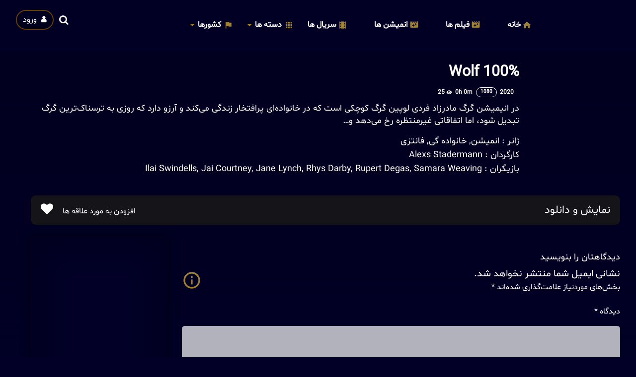

--- FILE ---
content_type: text/html; charset=UTF-8
request_url: http://cinema.af/100-wolf/
body_size: 51349
content:
<!doctype html><html dir="rtl" lang="fa-IR"><head><script data-no-optimize="1">var litespeed_docref=sessionStorage.getItem("litespeed_docref");litespeed_docref&&(Object.defineProperty(document,"referrer",{get:function(){return litespeed_docref}}),sessionStorage.removeItem("litespeed_docref"));</script> <meta charset="UTF-8"><link data-optimized="2" rel="stylesheet" href="http://cinema.af/wp-content/litespeed/css/9a2ee69a615f47b50557857984fed0ac.css?ver=72134" /><meta name="keywords" content=" فیلم، فیلم سینمایی، فیلم سینمایی جدید، دانلود فیلم، فیلم جدید، دانلود فیلم سینمایی، فیلم های جدید، فیلم هندی جدید، فیلم خارجی، دانلود فیلم عاشقانه، دانلود فیلم هندی، سریال، دانلود سریال، سریال کره ای، بهترین سریال های خارجی، سریال عاشقانه، دانلود سریال کره ای، دانلود سریال عاشقانه "><meta name="author" content="Ariyabod"><meta name="viewport" content="width=device-width,minimum-scale=1,initial-scale=1"><meta http-equiv="X-UA-Compatible" content="IE=edge"><link rel="shortcut icon" href="http://cinema.af/wp-content/themes/toroflix/img/favicon.ico"><title>100% Wolf &#8211; Cinema.af</title><meta name='robots' content='max-image-preview:large' /><link rel='dns-prefetch' href='//www.google.com' /><link rel='dns-prefetch' href='//maxcdn.bootstrapcdn.com' /><link rel='dns-prefetch' href='//fonts.googleapis.com' /><link rel='dns-prefetch' href='//s.w.org' /><link rel="alternate" type="application/rss+xml" title="Cinema.af &raquo; خوراک" href="http://cinema.af/feed/" /><link rel="alternate" type="application/rss+xml" title="Cinema.af &raquo; خوراک دیدگاه‌ها" href="http://cinema.af/comments/feed/" /><link rel="alternate" type="application/rss+xml" title="Cinema.af &raquo; 100% Wolf خوراک دیدگاه‌ها" href="http://cinema.af/100-wolf/feed/" /> <script type="litespeed/javascript" data-src='http://cinema.af/wp-includes/js/jquery/jquery.min.js?ver=3.6.0' id='jquery-core-js'></script> <link rel="https://api.w.org/" href="http://cinema.af/wp-json/" /><link rel="alternate" type="application/json" href="http://cinema.af/wp-json/wp/v2/posts/11189" /><link rel="EditURI" type="application/rsd+xml" title="RSD" href="http://cinema.af/xmlrpc.php?rsd" /><link rel="wlwmanifest" type="application/wlwmanifest+xml" href="http://cinema.af/wp-includes/wlwmanifest.xml" /><meta name="generator" content="WordPress 5.9" /><link rel="canonical" href="http://cinema.af/100-wolf/" /><link rel='shortlink' href='http://cinema.af/?p=11189' /><link rel="alternate" type="application/json+oembed" href="http://cinema.af/wp-json/oembed/1.0/embed?url=http%3A%2F%2Fcinema.af%2F100-wolf%2F" /><link rel="alternate" type="text/xml+oembed" href="http://cinema.af/wp-json/oembed/1.0/embed?url=http%3A%2F%2Fcinema.af%2F100-wolf%2F&#038;format=xml" /><link rel="pingback" href="http://cinema.af/xmlrpc.php"><link rel="icon" type="" href="http://cinema.af/wp-content/uploads/2021/09/photo_2021-09-27_16-19-27.jpg"></head><body id="Tf-Wp" class="rtl post-template-default single single-post postid-11189 single-format-standard hdrnfx"><div id="page" class="Tf-Wp site"><header id="Hd" class="Header"><div class="myContainer"><div id="HdTop" class="Top">
<span class="MenuBtn AATggl CXHd" data-tggl="Tf-Wp"><i></i><i></i><i></i></span><div class="Search"><div class="dropdown user_auth"><button type="button" class="btn" id="modalButton" data-toggle="modal" data-target="#loginModal">
<a href="http://cinema.af/login">
<span class="fa fa-user"></span>
ورود
</a>
</button></div><form role="search" method="get" class="search-form" action="http://cinema.af/" autocomplete="off">
<input autocomplete="off" type="search" placeholder="جستجوی فیلم و سریال" value="" name="s" id="tr_live_search">
<span class="SearchBtn TrCloseLive">
<label for="tr_live_search" class="fa-search AATggl" data-tggl="HdTop"></label>
<i><button type="button" class="AAIco-clear AATggl" data-tggl="HdTop"></button></i>
</span><div class="Result anmt OptionBx" id="tr_live_search_content"><p class="trloading"><i class="fa-spinner fa-spin"></i>Loading</p></div></form></div><figure class="Logo">
<a href="http://cinema.af/">
<img  alt="Cinema.af" style="width:150px; height:50px; object-fit:cover;" data-src="http://cinema.af/wp-content/themes/toroflix/img/cinema.png" class="lazyload" src="[data-uri]" />
</a></figure><nav class="Menu"><ul><li id="menu-item-505" class="menu-item menu-item-type-custom menu-item-object-custom menu-item-home menu-item-505 AAIco-home menu-category"><a href="http://cinema.af/">خانه</a></li><li id="menu-item-2842" class="menu-item menu-item-type-post_type menu-item-object-page menu-item-2842 AAIco-movie_filter menu-category"><a href="http://cinema.af/movies/">فیلم ها</a></li><li id="menu-item-516" class="menu-item menu-item-type-post_type menu-item-object-page menu-item-516 AAIco-movie_filter menu-category"><a href="http://cinema.af/animations/">انمیشن ها</a></li><li id="menu-item-515" class="menu-item menu-item-type-post_type menu-item-object-page menu-item-515 AAIco-local_movies menu-category"><a href="http://cinema.af/series/">سریال ها</a></li><li id="menu-item-2843" class="menu-item menu-item-type-custom menu-item-object-custom menu-item-has-children menu-item-2843 AAIco-apps menu-category"><a href="#">دسته ها</a><ul class="sub-menu"><li id="menu-item-2851" class="menu-item menu-item-type-taxonomy menu-item-object-category menu-item-2851 menu-category-list"><a href="http://cinema.af/category/movie/">تمامی فیلم ها</a></li><li id="menu-item-2849" class="menu-item menu-item-type-taxonomy menu-item-object-category menu-item-2849 menu-category-list"><a href="http://cinema.af/category/slider/">پیشنهادی</a></li><li id="menu-item-2848" class="menu-item menu-item-type-taxonomy menu-item-object-category menu-item-2848 menu-category-list"><a href="http://cinema.af/category/soon/">به زودی</a></li><li id="menu-item-2844" class="menu-item menu-item-type-taxonomy menu-item-object-category menu-item-2844 menu-category-list"><a href="http://cinema.af/category/mystery/">اسرار آمیز</a></li><li id="menu-item-2845" class="menu-item menu-item-type-taxonomy menu-item-object-category menu-item-2845 menu-category-list"><a href="http://cinema.af/category/action/">اکشن</a></li><li id="menu-item-2846" class="menu-item menu-item-type-taxonomy menu-item-object-category menu-item-2846 menu-category-list"><a href="http://cinema.af/category/action-adventure/">اکشن و ماجراجویی</a></li><li id="menu-item-2850" class="menu-item menu-item-type-taxonomy menu-item-object-category menu-item-2850 menu-category-list"><a href="http://cinema.af/category/history/">تاریخی</a></li><li id="menu-item-2852" class="menu-item menu-item-type-taxonomy menu-item-object-category menu-item-2852 menu-category-list"><a href="http://cinema.af/category/crime/">جنایی</a></li><li id="menu-item-2853" class="menu-item menu-item-type-taxonomy menu-item-object-category menu-item-2853 menu-category-list"><a href="http://cinema.af/category/war/">جنگی</a></li><li id="menu-item-2854" class="menu-item menu-item-type-taxonomy menu-item-object-category current-post-ancestor current-menu-parent current-post-parent menu-item-2854 menu-category-list"><a href="http://cinema.af/category/family/">خانواده گی</a></li><li id="menu-item-2855" class="menu-item menu-item-type-taxonomy menu-item-object-category menu-item-2855 menu-category-list"><a href="http://cinema.af/category/drama/">درام</a></li><li id="menu-item-2856" class="menu-item menu-item-type-taxonomy menu-item-object-category menu-item-2856 menu-category-list"><a href="http://cinema.af/category/thriller/">دلهره آور</a></li><li id="menu-item-2857" class="menu-item menu-item-type-taxonomy menu-item-object-category menu-item-2857 menu-category-list"><a href="http://cinema.af/category/romance/">عاشقانه</a></li><li id="menu-item-2858" class="menu-item menu-item-type-taxonomy menu-item-object-category menu-item-2858 menu-category-list"><a href="http://cinema.af/category/science-fiction/">علمی تخیلی</a></li><li id="menu-item-2859" class="menu-item menu-item-type-taxonomy menu-item-object-category menu-item-2859 menu-category-list"><a href="http://cinema.af/category/sci-fi-fantasy/">علمی تخیلی و فانتزی</a></li><li id="menu-item-2861" class="menu-item menu-item-type-taxonomy menu-item-object-category current-post-ancestor current-menu-parent current-post-parent menu-item-2861 menu-category-list"><a href="http://cinema.af/category/fantasy/">فانتزی</a></li><li id="menu-item-2863" class="menu-item menu-item-type-taxonomy menu-item-object-category menu-item-2863 menu-category-list"><a href="http://cinema.af/category/comedy/">کمدی</a></li><li id="menu-item-2864" class="menu-item menu-item-type-taxonomy menu-item-object-category menu-item-2864 menu-category-list"><a href="http://cinema.af/category/adventure/">ماجراجویی</a></li><li id="menu-item-2865" class="menu-item menu-item-type-taxonomy menu-item-object-category menu-item-2865 menu-category-list"><a href="http://cinema.af/category/documentary/">مستند</a></li><li id="menu-item-2866" class="menu-item menu-item-type-taxonomy menu-item-object-category menu-item-2866 menu-category-list"><a href="http://cinema.af/category/music/">موسیقی</a></li><li id="menu-item-2867" class="menu-item menu-item-type-taxonomy menu-item-object-category menu-item-2867 menu-category-list"><a href="http://cinema.af/category/reality/">واقعیت</a></li><li id="menu-item-2868" class="menu-item menu-item-type-taxonomy menu-item-object-category menu-item-2868 menu-category-list"><a href="http://cinema.af/category/horror/">وحشتناک</a></li></ul></li><li id="menu-item-520" class="menu-item menu-item-type-custom menu-item-object-custom menu-item-has-children menu-item-520 AAIco-flag menu-category"><a href="#">کشورها</a><ul class="sub-menu"><li id="menu-item-9576" class="menu-item menu-item-type-taxonomy menu-item-object-country menu-item-9576 menu-category-list"><a href="http://cinema.af/country/united-states-of-america/">ایالات متحده آمریکا</a></li><li id="menu-item-9567" class="menu-item menu-item-type-taxonomy menu-item-object-country menu-item-9567 menu-category-list"><a href="http://cinema.af/country/india/">هند</a></li><li id="menu-item-9570" class="menu-item menu-item-type-taxonomy menu-item-object-country menu-item-9570 menu-category-list"><a href="http://cinema.af/country/iran/">ایران</a></li><li id="menu-item-9575" class="menu-item menu-item-type-taxonomy menu-item-object-country menu-item-9575 menu-category-list"><a href="http://cinema.af/country/south-korea/">کره جنوبی</a></li><li id="menu-item-9571" class="menu-item menu-item-type-taxonomy menu-item-object-country menu-item-9571 menu-category-list"><a href="http://cinema.af/country/turkey/">ترکیه</a></li><li id="menu-item-9569" class="menu-item menu-item-type-taxonomy menu-item-object-country menu-item-9569 menu-category-list"><a href="http://cinema.af/country/united-kingdom/">انگلستان</a></li><li id="menu-item-9568" class="menu-item menu-item-type-taxonomy menu-item-object-country menu-item-9568 menu-category-list"><a href="http://cinema.af/country/afghanistan/">افغانستان</a></li><li id="menu-item-9572" class="menu-item menu-item-type-taxonomy menu-item-object-country menu-item-9572 menu-category-list"><a href="http://cinema.af/country/japan/">جاپان</a></li><li id="menu-item-9573" class="menu-item menu-item-type-taxonomy menu-item-object-country menu-item-9573 menu-category-list"><a href="http://cinema.af/country/china/">چین</a></li><li id="menu-item-9574" class="menu-item menu-item-type-taxonomy menu-item-object-country menu-item-9574 menu-category-list"><a href="http://cinema.af/country/canada/">کانادا</a></li></ul></li></ul></nav></div></div></header><div class="Body site-content" id="content"><div class="TPost A D" style="position: unset;"><div class="myContainer"><div class="VideoPlayer"></div><div class="Image"><figure class="Objf">
<img
alt="Background" data-src="http://cinema.af/wp-content/uploads/2023/02/3d158710fb09a1ea2ec82f5a99500ba8-11189-backdrop.jpg" class="TPostBg lazyload" src="[data-uri]"></figure></div></div></div><div class="Main myContainer"><div class="TpRwCont TpLCol"><main><article class="TPost A Single"><div class="row"><div class="col-md-2"><div class="singlePoster">
<img width="683" height="1024"   alt="" data-srcset="http://cinema.af/wp-content/uploads/2023/02/3d158710fb09a1ea2ec82f5a99500ba8-11189-poster-683x1024.jpg 683w, http://cinema.af/wp-content/uploads/2023/02/3d158710fb09a1ea2ec82f5a99500ba8-11189-poster-200x300.jpg 200w, http://cinema.af/wp-content/uploads/2023/02/3d158710fb09a1ea2ec82f5a99500ba8-11189-poster-768x1152.jpg 768w, http://cinema.af/wp-content/uploads/2023/02/3d158710fb09a1ea2ec82f5a99500ba8-11189-poster-1024x1536.jpg 1024w, http://cinema.af/wp-content/uploads/2023/02/3d158710fb09a1ea2ec82f5a99500ba8-11189-poster-1365x2048.jpg 1365w, http://cinema.af/wp-content/uploads/2023/02/3d158710fb09a1ea2ec82f5a99500ba8-11189-poster-187x280.jpg 187w, http://cinema.af/wp-content/uploads/2023/02/3d158710fb09a1ea2ec82f5a99500ba8-11189-poster-scaled.jpg 1707w"  data-src="http://cinema.af/wp-content/uploads/2023/02/3d158710fb09a1ea2ec82f5a99500ba8-11189-poster-683x1024.jpg" data-sizes="(max-width: 683px) 100vw, 683px" class="attachment-large size-large wp-post-image lazyload" src="[data-uri]" /></div></div><div class="col-md-10"><header class="Top"><h1 class="Title">100% Wolf</h1><div class="Info"><div class="Vote"><div id="post-ratings-11189" class="post-ratings" itemscope itemtype="https://schema.org/Article" data-nonce="96c5e96b7e"><img id="rating_11189_1"  alt="1 Star" title="1 Star" onmouseover="current_rating(11189, 1, '1 Star');" onmouseout="ratings_off(0, 0, 1);" onclick="rate_post();" onkeypress="rate_post();" style="cursor: pointer; border: 0px;" data-src="http://cinema.af/wp-content/plugins/wp-postratings/images/stars/rating_off.gif" class="lazyload" src="[data-uri]" /><img id="rating_11189_2"  alt="2 Stars" title="2 Stars" onmouseover="current_rating(11189, 2, '2 Stars');" onmouseout="ratings_off(0, 0, 1);" onclick="rate_post();" onkeypress="rate_post();" style="cursor: pointer; border: 0px;" data-src="http://cinema.af/wp-content/plugins/wp-postratings/images/stars/rating_off.gif" class="lazyload" src="[data-uri]" /><img id="rating_11189_3"  alt="3 Stars" title="3 Stars" onmouseover="current_rating(11189, 3, '3 Stars');" onmouseout="ratings_off(0, 0, 1);" onclick="rate_post();" onkeypress="rate_post();" style="cursor: pointer; border: 0px;" data-src="http://cinema.af/wp-content/plugins/wp-postratings/images/stars/rating_off.gif" class="lazyload" src="[data-uri]" /><img id="rating_11189_4"  alt="4 Stars" title="4 Stars" onmouseover="current_rating(11189, 4, '4 Stars');" onmouseout="ratings_off(0, 0, 1);" onclick="rate_post();" onkeypress="rate_post();" style="cursor: pointer; border: 0px;" data-src="http://cinema.af/wp-content/plugins/wp-postratings/images/stars/rating_off.gif" class="lazyload" src="[data-uri]" /><img id="rating_11189_5"  alt="5 Stars" title="5 Stars" onmouseover="current_rating(11189, 5, '5 Stars');" onmouseout="ratings_off(0, 0, 1);" onclick="rate_post();" onkeypress="rate_post();" style="cursor: pointer; border: 0px;" data-src="http://cinema.af/wp-content/plugins/wp-postratings/images/stars/rating_off.gif" class="lazyload" src="[data-uri]" /> (No Ratings Yet)<br /><span class="post-ratings-text" id="ratings_11189_text"></span><meta itemprop="name" content="100% Wolf" /><meta itemprop="headline" content="100% Wolf" /><meta itemprop="description" content="در انیمیشن گرگ مادرزاد فردی لوپین گرگ کوچکی است که در خانواده&zwnj;ای پرافتخار زندگی می&zwnj;کند و آرزو دارد که روزی به ترسناک&zwnj;ترین گرگ تبدیل شود، اما اتفاقاتی غیرمنتظره رخ می&zwnj;دهد و..." /><meta itemprop="datePublished" content="2023-02-09T14:43:51+04:30" /><meta itemprop="dateModified" content="2023-02-09T14:44:11+04:30" /><meta itemprop="url" content="http://cinema.af/100-wolf/" /><meta itemprop="author" content="Cinema.af" /><meta itemprop="mainEntityOfPage" content="http://cinema.af/100-wolf/" /><div style="display: none;" itemprop="image" itemscope itemtype="https://schema.org/ImageObject"><meta itemprop="url" content="http://cinema.af/wp-content/uploads/2023/02/3d158710fb09a1ea2ec82f5a99500ba8-11189-poster-220x280.jpg" /><meta itemprop="width" content="220" /><meta itemprop="height" content="280" /></div><div style="display: none;" itemprop="publisher" itemscope itemtype="https://schema.org/Organization"><meta itemprop="name" content="Cinema.af" /><meta itemprop="url" content="http://cinema.af" /><div itemprop="logo" itemscope itemtype="https://schema.org/ImageObject"><meta itemprop="url" content="" /></div></div></div><div id="post-ratings-11189-loading" class="post-ratings-loading"><img  width="16" height="16"  data-src="http://cinema.af/wp-content/plugins/wp-postratings/images/loading.gif" class="post-ratings-image lazyload" src="[data-uri]" />Loading...</div></div><span class="Date">2020</span><span class="Qlty">1080</span><span class="Time">0h 0m</span><span class="Views AAIco-remove_red_eye">25</span></div></header><div class="Description"><p>در انیمیشن گرگ مادرزاد فردی لوپین گرگ کوچکی است که در خانواده‌ای پرافتخار زندگی می‌کند و آرزو دارد که روزی به ترسناک‌ترین گرگ تبدیل شود، اما اتفاقاتی غیرمنتظره رخ می‌دهد و&#8230;</p><p class="Genre"><span> ژانر   :</span> <a href="http://cinema.af/category/animation/" rel="category tag">انمیشن</a>, <a href="http://cinema.af/category/family/" rel="category tag">خانواده گی</a>, <a href="http://cinema.af/category/fantasy/" rel="category tag">فانتزی</a></p><p class="Director"><span> کارگردان :</span> <a href="http://cinema.af/director/alexs-stadermann/">Alexs Stadermann</a></p><p class="Cast"><span> بازیگران :</span> <a href="http://cinema.af/cast/ilai-swindells/">Ilai Swindells</a>, <a href="http://cinema.af/cast/jai-courtney/">Jai Courtney</a>, <a href="http://cinema.af/cast/jane-lynch/">Jane Lynch</a>, <a href="http://cinema.af/cast/rhys-darby/">Rhys Darby</a>, <a href="http://cinema.af/cast/rupert-degas/">Rupert Degas</a>, <a href="http://cinema.af/cast/samara-weaving/">Samara Weaving</a></p></div></div></div><footer><div class="trailer_down_container"><h3 class="trailer_down">
نمایش و دانلود</h3>
<span id="add_to_favorite">
افزودن به مورد علاقه ها
<i class="fa fa-heart" onClick="alert('ابتدا باید وارد حساب خود شوید')"></i>
</span></div><div class="row singleRows"><div class="col-md-9"><div class="youtube_iframe"></div><div class="comments_template"><section id="comments" class="comments-area"><div id="respond" class="comment-respond"><h3 id="reply-title" class="comment-reply-title">دیدگاهتان را بنویسید <small><a rel="nofollow" id="cancel-comment-reply-link" href="/100-wolf/#respond" style="display:none;">لغو پاسخ</a></small></h3><form action="http://cinema.af/wp-comments-post.php" method="post" id="commentform" class="comment-form" novalidate><p class="comment-notes"><span id="email-notes">نشانی ایمیل شما منتشر نخواهد شد.</span> <span class="required-field-message" aria-hidden="true">بخش‌های موردنیاز علامت‌گذاری شده‌اند <span class="required" aria-hidden="true">*</span></span></p><p class="comment-form-comment"><label for="comment">دیدگاه <span class="required" aria-hidden="true">*</span></label><textarea id="comment" name="comment" cols="45" rows="8" maxlength="65525" required></textarea></p><p class="comment-form-author"><label for="author">نام <span class="required" aria-hidden="true">*</span></label> <input id="author" name="author" type="text" value="" size="30" maxlength="245" required /></p><p class="comment-form-email"><label for="email">ایمیل <span class="required" aria-hidden="true">*</span></label> <input id="email" name="email" type="email" value="" size="30" maxlength="100" aria-describedby="email-notes" required /></p><p class="comment-form-cookies-consent"><input id="wp-comment-cookies-consent" name="wp-comment-cookies-consent" type="checkbox" value="yes" /> <label for="wp-comment-cookies-consent">ذخیره نام، ایمیل و وبسایت من در مرورگر برای زمانی که دوباره دیدگاهی می‌نویسم.</label></p><p class="form-submit"><input name="submit" type="submit" id="submit" class="submit" value="فرستادن دیدگاه" /> <input type='hidden' name='comment_post_ID' value='11189' id='comment_post_ID' />
<input type='hidden' name='comment_parent' id='comment_parent' value='0' /></p></form></div></section></div></div><div class="col-md-3"><aside><div class="Wdgt"><div class="Dvr-300">
<img  alt="" data-src="http://cinema.af/wp-content/themes/toroflix/img/cnt/motion_1.gif" class="lazyload" src="[data-uri]"></div></div><div class="Wdgt widget_categories"><h2 class="Title">
دسته ها</h2><ul><li class="cat-item cat-item-1591"><a href="http://cinema.af/category/movie/">تمامی فیلم ها</a> (2,943)</li><li class="cat-item cat-item-1594"><a href="http://cinema.af/category/drama/">درام</a> (1,702)</li><li class="cat-item cat-item-1576"><a href="http://cinema.af/category/action/">اکشن</a> (1,159)</li><li class="cat-item cat-item-1575"><a href="http://cinema.af/category/thriller/">دلهره آور</a> (1,124)</li><li class="cat-item cat-item-1641"><a href="http://cinema.af/category/comedy/">کمدی</a> (918)</li><li class="cat-item cat-item-1639"><a href="http://cinema.af/category/family/">خانواده گی</a> (651)</li><li class="cat-item cat-item-1977"><a href="http://cinema.af/category/crime/">جنایی</a> (607)</li><li class="cat-item cat-item-1593"><a href="http://cinema.af/category/adventure/">ماجراجویی</a> (562)</li><li class="cat-item cat-item-1640"><a href="http://cinema.af/category/animation/">انمیشن</a> (498)</li><li class="cat-item cat-item-1573"><a href="http://cinema.af/category/horror/">وحشتناک</a> (480)</li></ul></div></aside></div></div></footer></article><section class="related_list"><div class="title"><div class="Title">فیلم های مرتبط</div></div><div class="RelatedList owl-carousel" data-autoplay="1"><div class="TPostMv"><div class="TPost B">
<a href="http://cinema.af/%d8%a2%d9%86%d8%af%d8%b1%d8%a7%d9%86%db%8c%da%a9/"><div class="Image"><figure class="Objf TpMvPlay AAIco-play_arrow">
<img width="675" height="1000"   alt="" loading="lazy" data-srcset="http://cinema.af/wp-content/uploads/2022/08/ca12f0a65bda148104c33b6346c23d23-7357-poster.jpg 675w, http://cinema.af/wp-content/uploads/2022/08/ca12f0a65bda148104c33b6346c23d23-7357-poster-203x300.jpg 203w, http://cinema.af/wp-content/uploads/2022/08/ca12f0a65bda148104c33b6346c23d23-7357-poster-189x280.jpg 189w"  data-src="http://cinema.af/wp-content/uploads/2022/08/ca12f0a65bda148104c33b6346c23d23-7357-poster.jpg" data-sizes="(max-width: 675px) 100vw, 675px" class="attachment-large size-large wp-post-image lazyload" src="[data-uri]" /></figure>
<span class="Qlty">720</span></div><div class="Title">آندرانیک</div>
</a></div></div><div class="TPostMv"><div class="TPost B">
<a href="http://cinema.af/strawberry-shortcakes-spring-spectacular/"><div class="Image"><figure class="Objf TpMvPlay AAIco-play_arrow">
<img width="683" height="1024"   alt="" loading="lazy" data-srcset="http://cinema.af/wp-content/uploads/2024/10/cebfffcee4ac18df9f9f23b06d726d59-23812-poster-683x1024.jpg 683w, http://cinema.af/wp-content/uploads/2024/10/cebfffcee4ac18df9f9f23b06d726d59-23812-poster-200x300.jpg 200w, http://cinema.af/wp-content/uploads/2024/10/cebfffcee4ac18df9f9f23b06d726d59-23812-poster-768x1152.jpg 768w, http://cinema.af/wp-content/uploads/2024/10/cebfffcee4ac18df9f9f23b06d726d59-23812-poster-1024x1536.jpg 1024w, http://cinema.af/wp-content/uploads/2024/10/cebfffcee4ac18df9f9f23b06d726d59-23812-poster-1365x2048.jpg 1365w, http://cinema.af/wp-content/uploads/2024/10/cebfffcee4ac18df9f9f23b06d726d59-23812-poster-187x280.jpg 187w, http://cinema.af/wp-content/uploads/2024/10/cebfffcee4ac18df9f9f23b06d726d59-23812-poster-scaled.jpg 1707w"  data-src="http://cinema.af/wp-content/uploads/2024/10/cebfffcee4ac18df9f9f23b06d726d59-23812-poster-683x1024.jpg" data-sizes="(max-width: 683px) 100vw, 683px" class="attachment-large size-large wp-post-image lazyload" src="[data-uri]" /></figure>
<span class="Qlty">1080</span></div><div class="Title">Strawberry Shortcake&#8217;s Spring Spectacular</div>
</a></div></div><div class="TPostMv"><div class="TPost B">
<a href="http://cinema.af/harold-and-the-purple-crayon/"><div class="Image"><figure class="Objf TpMvPlay AAIco-play_arrow">
<img width="683" height="1024"   alt="" loading="lazy" data-srcset="http://cinema.af/wp-content/uploads/2024/08/66f32a223ac279e274e1bbe7b85bf13f-23111-poster-683x1024.jpg 683w, http://cinema.af/wp-content/uploads/2024/08/66f32a223ac279e274e1bbe7b85bf13f-23111-poster-200x300.jpg 200w, http://cinema.af/wp-content/uploads/2024/08/66f32a223ac279e274e1bbe7b85bf13f-23111-poster-768x1152.jpg 768w, http://cinema.af/wp-content/uploads/2024/08/66f32a223ac279e274e1bbe7b85bf13f-23111-poster-1024x1536.jpg 1024w, http://cinema.af/wp-content/uploads/2024/08/66f32a223ac279e274e1bbe7b85bf13f-23111-poster-1365x2048.jpg 1365w, http://cinema.af/wp-content/uploads/2024/08/66f32a223ac279e274e1bbe7b85bf13f-23111-poster-187x280.jpg 187w, http://cinema.af/wp-content/uploads/2024/08/66f32a223ac279e274e1bbe7b85bf13f-23111-poster-scaled.jpg 1707w"  data-src="http://cinema.af/wp-content/uploads/2024/08/66f32a223ac279e274e1bbe7b85bf13f-23111-poster-683x1024.jpg" data-sizes="(max-width: 683px) 100vw, 683px" class="attachment-large size-large wp-post-image lazyload" src="[data-uri]" /></figure></div><div class="Title">Harold and the Purple Crayon</div>
</a></div></div><div class="TPostMv"><div class="TPost B">
<a href="http://cinema.af/mr-k/"><div class="Image"><figure class="Objf TpMvPlay AAIco-play_arrow">
<img width="683" height="1024"   alt="" loading="lazy" data-srcset="http://cinema.af/wp-content/uploads/2025/07/fb047c02caf7692ba3743aa90912958b-27911-poster-683x1024.jpg 683w, http://cinema.af/wp-content/uploads/2025/07/fb047c02caf7692ba3743aa90912958b-27911-poster-200x300.jpg 200w, http://cinema.af/wp-content/uploads/2025/07/fb047c02caf7692ba3743aa90912958b-27911-poster-768x1152.jpg 768w, http://cinema.af/wp-content/uploads/2025/07/fb047c02caf7692ba3743aa90912958b-27911-poster-1024x1536.jpg 1024w, http://cinema.af/wp-content/uploads/2025/07/fb047c02caf7692ba3743aa90912958b-27911-poster-1365x2048.jpg 1365w, http://cinema.af/wp-content/uploads/2025/07/fb047c02caf7692ba3743aa90912958b-27911-poster-187x280.jpg 187w, http://cinema.af/wp-content/uploads/2025/07/fb047c02caf7692ba3743aa90912958b-27911-poster-scaled.jpg 1707w"  data-src="http://cinema.af/wp-content/uploads/2025/07/fb047c02caf7692ba3743aa90912958b-27911-poster-683x1024.jpg" data-sizes="(max-width: 683px) 100vw, 683px" class="attachment-large size-large wp-post-image lazyload" src="[data-uri]" /></figure>
<span class="Qlty">1080</span></div><div class="Title">Mr. K</div>
</a></div></div><div class="TPostMv"><div class="TPost B">
<a href="http://cinema.af/oh-my-dog/"><div class="Image"><figure class="Objf TpMvPlay AAIco-play_arrow">
<img width="300" height="450"   alt="" loading="lazy" data-srcset="http://cinema.af/wp-content/uploads/2023/09/c507323e4c1cb7e053fc5d3013eed5c5-16001-poster.jpg 300w, http://cinema.af/wp-content/uploads/2023/09/c507323e4c1cb7e053fc5d3013eed5c5-16001-poster-200x300.jpg 200w, http://cinema.af/wp-content/uploads/2023/09/c507323e4c1cb7e053fc5d3013eed5c5-16001-poster-187x280.jpg 187w"  data-src="http://cinema.af/wp-content/uploads/2023/09/c507323e4c1cb7e053fc5d3013eed5c5-16001-poster.jpg" data-sizes="(max-width: 300px) 100vw, 300px" class="attachment-large size-large wp-post-image lazyload" src="[data-uri]" /></figure>
<span class="Qlty">1080</span></div><div class="Title">Oh My Dog</div>
</a></div></div><div class="TPostMv"><div class="TPost B">
<a href="http://cinema.af/%d8%b2%d9%86%db%8c-%d9%be%d9%88%d8%b4%db%8c%d8%af%d9%87-%d8%a8%d8%a7-%da%af%d8%b1%d8%af%d9%86%d8%a8%d9%86%d8%af/"><div class="Image"><figure class="Objf TpMvPlay AAIco-play_arrow">
<img width="500" height="699"   alt="" loading="lazy" data-srcset="http://cinema.af/wp-content/uploads/2022/09/099b3b060154898840f0ebdfb46ec78f-8110-poster.jpg 500w, http://cinema.af/wp-content/uploads/2022/09/099b3b060154898840f0ebdfb46ec78f-8110-poster-215x300.jpg 215w, http://cinema.af/wp-content/uploads/2022/09/099b3b060154898840f0ebdfb46ec78f-8110-poster-200x280.jpg 200w"  data-src="http://cinema.af/wp-content/uploads/2022/09/099b3b060154898840f0ebdfb46ec78f-8110-poster.jpg" data-sizes="(max-width: 500px) 100vw, 500px" class="attachment-large size-large wp-post-image lazyload" src="[data-uri]" /></figure>
<span class="Qlty">720</span></div><div class="Title">زنی پوشیده با گردنبند</div>
</a></div></div><div class="TPostMv"><div class="TPost B">
<a href="http://cinema.af/sneaks/"><div class="Image"><figure class="Objf TpMvPlay AAIco-play_arrow">
<img width="683" height="1024"   alt="" loading="lazy" data-srcset="http://cinema.af/wp-content/uploads/2025/05/5c2450dbde040764a81993ba08e02d76-26958-poster-683x1024.jpg 683w, http://cinema.af/wp-content/uploads/2025/05/5c2450dbde040764a81993ba08e02d76-26958-poster-200x300.jpg 200w, http://cinema.af/wp-content/uploads/2025/05/5c2450dbde040764a81993ba08e02d76-26958-poster-768x1152.jpg 768w, http://cinema.af/wp-content/uploads/2025/05/5c2450dbde040764a81993ba08e02d76-26958-poster-1024x1536.jpg 1024w, http://cinema.af/wp-content/uploads/2025/05/5c2450dbde040764a81993ba08e02d76-26958-poster-1365x2048.jpg 1365w, http://cinema.af/wp-content/uploads/2025/05/5c2450dbde040764a81993ba08e02d76-26958-poster-187x280.jpg 187w, http://cinema.af/wp-content/uploads/2025/05/5c2450dbde040764a81993ba08e02d76-26958-poster-scaled.jpg 1707w"  data-src="http://cinema.af/wp-content/uploads/2025/05/5c2450dbde040764a81993ba08e02d76-26958-poster-683x1024.jpg" data-sizes="(max-width: 683px) 100vw, 683px" class="attachment-large size-large wp-post-image lazyload" src="[data-uri]" /></figure>
<span class="Qlty">1080</span></div><div class="Title">Sneaks</div>
</a></div></div><div class="TPostMv"><div class="TPost B">
<a href="http://cinema.af/megamind-vs-the-doom-syndicate/"><div class="Image"><figure class="Objf TpMvPlay AAIco-play_arrow">
<img width="683" height="1024"   alt="" loading="lazy" data-srcset="http://cinema.af/wp-content/uploads/2024/03/447d8c6788c20f6ebe3af64943f72a40-20182-poster-683x1024.jpg 683w, http://cinema.af/wp-content/uploads/2024/03/447d8c6788c20f6ebe3af64943f72a40-20182-poster-200x300.jpg 200w, http://cinema.af/wp-content/uploads/2024/03/447d8c6788c20f6ebe3af64943f72a40-20182-poster-768x1152.jpg 768w, http://cinema.af/wp-content/uploads/2024/03/447d8c6788c20f6ebe3af64943f72a40-20182-poster-1024x1536.jpg 1024w, http://cinema.af/wp-content/uploads/2024/03/447d8c6788c20f6ebe3af64943f72a40-20182-poster-1365x2048.jpg 1365w, http://cinema.af/wp-content/uploads/2024/03/447d8c6788c20f6ebe3af64943f72a40-20182-poster-187x280.jpg 187w, http://cinema.af/wp-content/uploads/2024/03/447d8c6788c20f6ebe3af64943f72a40-20182-poster-scaled.jpg 1707w"  data-src="http://cinema.af/wp-content/uploads/2024/03/447d8c6788c20f6ebe3af64943f72a40-20182-poster-683x1024.jpg" data-sizes="(max-width: 683px) 100vw, 683px" class="attachment-large size-large wp-post-image lazyload" src="[data-uri]" /></figure>
<span class="Qlty">1080</span></div><div class="Title">Megamind vs. the Doom Syndicate</div>
</a></div></div><div class="TPostMv"><div class="TPost B">
<a href="http://cinema.af/combat-wombat-back-2-back/"><div class="Image"><figure class="Objf TpMvPlay AAIco-play_arrow">
<img width="683" height="1024"   alt="" loading="lazy" data-srcset="http://cinema.af/wp-content/uploads/2024/10/114a80ba99f6a3c0278dad96a4e167d6-24130-poster-683x1024.jpg 683w, http://cinema.af/wp-content/uploads/2024/10/114a80ba99f6a3c0278dad96a4e167d6-24130-poster-200x300.jpg 200w, http://cinema.af/wp-content/uploads/2024/10/114a80ba99f6a3c0278dad96a4e167d6-24130-poster-768x1152.jpg 768w, http://cinema.af/wp-content/uploads/2024/10/114a80ba99f6a3c0278dad96a4e167d6-24130-poster-187x280.jpg 187w, http://cinema.af/wp-content/uploads/2024/10/114a80ba99f6a3c0278dad96a4e167d6-24130-poster.jpg 800w"  data-src="http://cinema.af/wp-content/uploads/2024/10/114a80ba99f6a3c0278dad96a4e167d6-24130-poster-683x1024.jpg" data-sizes="(max-width: 683px) 100vw, 683px" class="attachment-large size-large wp-post-image lazyload" src="[data-uri]" /></figure>
<span class="Qlty">1080</span></div><div class="Title">Combat Wombat: Back 2 Back</div>
</a></div></div><div class="TPostMv"><div class="TPost B">
<a href="http://cinema.af/the-willoughbys/"><div class="Image"><figure class="Objf TpMvPlay AAIco-play_arrow">
<img width="683" height="1024"   alt="" loading="lazy" data-srcset="http://cinema.af/wp-content/uploads/2022/05/3202a237c8a216b2c98018049b3a548d-5562-poster-683x1024.jpg 683w, http://cinema.af/wp-content/uploads/2022/05/3202a237c8a216b2c98018049b3a548d-5562-poster-200x300.jpg 200w, http://cinema.af/wp-content/uploads/2022/05/3202a237c8a216b2c98018049b3a548d-5562-poster-768x1152.jpg 768w, http://cinema.af/wp-content/uploads/2022/05/3202a237c8a216b2c98018049b3a548d-5562-poster-1024x1536.jpg 1024w, http://cinema.af/wp-content/uploads/2022/05/3202a237c8a216b2c98018049b3a548d-5562-poster-187x280.jpg 187w, http://cinema.af/wp-content/uploads/2022/05/3202a237c8a216b2c98018049b3a548d-5562-poster.jpg 1280w"  data-src="http://cinema.af/wp-content/uploads/2022/05/3202a237c8a216b2c98018049b3a548d-5562-poster-683x1024.jpg" data-sizes="(max-width: 683px) 100vw, 683px" class="attachment-large size-large wp-post-image lazyload" src="[data-uri]" /></figure>
<span class="Qlty">1080</span></div><div class="Title">The Willoughbys</div>
</a></div></div><div class="TPostMv"><div class="TPost B">
<a href="http://cinema.af/%d9%84%d9%88%d9%86%d9%87-%d8%b2%d9%86%d8%a8%d9%88%d8%b1/"><div class="Image"><figure class="Objf TpMvPlay AAIco-play_arrow">
<img width="723" height="1024"   alt="" loading="lazy" data-srcset="http://cinema.af/wp-content/uploads/2023/04/47a90084335dbfe56e02446c8c1d1a78-12963-poster-723x1024.jpg 723w, http://cinema.af/wp-content/uploads/2023/04/47a90084335dbfe56e02446c8c1d1a78-12963-poster-212x300.jpg 212w, http://cinema.af/wp-content/uploads/2023/04/47a90084335dbfe56e02446c8c1d1a78-12963-poster-768x1087.jpg 768w, http://cinema.af/wp-content/uploads/2023/04/47a90084335dbfe56e02446c8c1d1a78-12963-poster-198x280.jpg 198w, http://cinema.af/wp-content/uploads/2023/04/47a90084335dbfe56e02446c8c1d1a78-12963-poster.jpg 904w"  data-src="http://cinema.af/wp-content/uploads/2023/04/47a90084335dbfe56e02446c8c1d1a78-12963-poster-723x1024.jpg" data-sizes="(max-width: 723px) 100vw, 723px" class="attachment-large size-large wp-post-image lazyload" src="[data-uri]" /></figure>
<span class="Qlty">720</span></div><div class="Title">لونه زنبور</div>
</a></div></div><div class="TPostMv"><div class="TPost B">
<a href="http://cinema.af/superman-unbound/"><div class="Image"><figure class="Objf TpMvPlay AAIco-play_arrow">
<img width="300" height="450"   alt="" loading="lazy" data-srcset="http://cinema.af/wp-content/uploads/2023/10/84db7aee4b48128a278a2ea0fc4cb31e-17567-poster.jpg 300w, http://cinema.af/wp-content/uploads/2023/10/84db7aee4b48128a278a2ea0fc4cb31e-17567-poster-200x300.jpg 200w, http://cinema.af/wp-content/uploads/2023/10/84db7aee4b48128a278a2ea0fc4cb31e-17567-poster-187x280.jpg 187w"  data-src="http://cinema.af/wp-content/uploads/2023/10/84db7aee4b48128a278a2ea0fc4cb31e-17567-poster.jpg" data-sizes="(max-width: 300px) 100vw, 300px" class="attachment-large size-large wp-post-image lazyload" src="[data-uri]" /></figure>
<span class="Qlty">1080</span></div><div class="Title">Superman: Unbound</div>
</a></div></div></div></section></main></div></div></div><footer class="Footer"><div class="Top"><div class="myContainer"><div class="row"><div class="col-md-4"><figure class="Logo">
<a href="http://cinema.af/">
<img  alt="Cinema.af" style="width:150px; height:50px; object-fit:cover;" data-src="http://cinema.af/wp-content/themes/toroflix/img/cinema.png" class="lazyload" src="[data-uri]" />
</a></figure></div><div class="col-md-4"><div class="footer_menu"><div id="nav_menu-2" class="Wdgt widget_nav_menu"><div class="menu-footer_menu-container"><ul id="menu-footer_menu" class="menu"><li id="menu-item-698" class="menu-item menu-item-type-custom menu-item-object-custom menu-item-home menu-item-698 menu-category-list"><a href="http://cinema.af/">خانه</a></li><li id="menu-item-697" class="menu-item menu-item-type-post_type menu-item-object-page menu-item-697 menu-category-list"><a href="http://cinema.af/movies/">فیلم ها</a></li><li id="menu-item-695" class="menu-item menu-item-type-post_type menu-item-object-page menu-item-695 menu-category-list"><a href="http://cinema.af/series/">سریال ها</a></li><li id="menu-item-696" class="menu-item menu-item-type-post_type menu-item-object-page menu-item-696 menu-category-list"><a href="http://cinema.af/animations/">انمیشن ها</a></li></ul></div></div></div></div><div class="col-md-4"><div class="footer_social"><div id="custom_html-2" class="widget_text Wdgt widget_custom_html"><div class="textwidget custom-html-widget"><ul><li>
<a href="https://www.facebook.com/ariyabodisp">
<i class="fa fa-facebook"></i>
</a></li><li>
<a href="https://t.me/ariyabodisp">
<i class="fa fa-telegram"></i>
</a></li><li>
<a href="https://www.instagram.com/ariyabodisp/">
<i class="fa fa-instagram"></i>
</a></li></ul></div></div></div></div></div></div></div><div class="copyright"><div id="custom_html-3" class="widget_text Wdgt widget_custom_html"><div class="textwidget custom-html-widget"><p>
Cinema.af © Copyright 2022</p></div></div></div></footer></div><div id="wpfront-scroll-top-container">
<i class="fa fa-arrow-circle-up fa-2x"></i></div><div class="Modal-Box Ttrailer" style="display:none"><div class="Modal-Content">
<span class="Modal-Close Button AAIco-clear"></span></div>
<i class="AAOverlay"></i></div> <script data-no-optimize="1">!function(t,e){"object"==typeof exports&&"undefined"!=typeof module?module.exports=e():"function"==typeof define&&define.amd?define(e):(t="undefined"!=typeof globalThis?globalThis:t||self).LazyLoad=e()}(this,function(){"use strict";function e(){return(e=Object.assign||function(t){for(var e=1;e<arguments.length;e++){var n,a=arguments[e];for(n in a)Object.prototype.hasOwnProperty.call(a,n)&&(t[n]=a[n])}return t}).apply(this,arguments)}function i(t){return e({},it,t)}function o(t,e){var n,a="LazyLoad::Initialized",i=new t(e);try{n=new CustomEvent(a,{detail:{instance:i}})}catch(t){(n=document.createEvent("CustomEvent")).initCustomEvent(a,!1,!1,{instance:i})}window.dispatchEvent(n)}function l(t,e){return t.getAttribute(gt+e)}function c(t){return l(t,bt)}function s(t,e){return function(t,e,n){e=gt+e;null!==n?t.setAttribute(e,n):t.removeAttribute(e)}(t,bt,e)}function r(t){return s(t,null),0}function u(t){return null===c(t)}function d(t){return c(t)===vt}function f(t,e,n,a){t&&(void 0===a?void 0===n?t(e):t(e,n):t(e,n,a))}function _(t,e){nt?t.classList.add(e):t.className+=(t.className?" ":"")+e}function v(t,e){nt?t.classList.remove(e):t.className=t.className.replace(new RegExp("(^|\\s+)"+e+"(\\s+|$)")," ").replace(/^\s+/,"").replace(/\s+$/,"")}function g(t){return t.llTempImage}function b(t,e){!e||(e=e._observer)&&e.unobserve(t)}function p(t,e){t&&(t.loadingCount+=e)}function h(t,e){t&&(t.toLoadCount=e)}function n(t){for(var e,n=[],a=0;e=t.children[a];a+=1)"SOURCE"===e.tagName&&n.push(e);return n}function m(t,e){(t=t.parentNode)&&"PICTURE"===t.tagName&&n(t).forEach(e)}function a(t,e){n(t).forEach(e)}function E(t){return!!t[st]}function I(t){return t[st]}function y(t){return delete t[st]}function A(e,t){var n;E(e)||(n={},t.forEach(function(t){n[t]=e.getAttribute(t)}),e[st]=n)}function k(a,t){var i;E(a)&&(i=I(a),t.forEach(function(t){var e,n;e=a,(t=i[n=t])?e.setAttribute(n,t):e.removeAttribute(n)}))}function L(t,e,n){_(t,e.class_loading),s(t,ut),n&&(p(n,1),f(e.callback_loading,t,n))}function w(t,e,n){n&&t.setAttribute(e,n)}function x(t,e){w(t,ct,l(t,e.data_sizes)),w(t,rt,l(t,e.data_srcset)),w(t,ot,l(t,e.data_src))}function O(t,e,n){var a=l(t,e.data_bg_multi),i=l(t,e.data_bg_multi_hidpi);(a=at&&i?i:a)&&(t.style.backgroundImage=a,n=n,_(t=t,(e=e).class_applied),s(t,ft),n&&(e.unobserve_completed&&b(t,e),f(e.callback_applied,t,n)))}function N(t,e){!e||0<e.loadingCount||0<e.toLoadCount||f(t.callback_finish,e)}function C(t,e,n){t.addEventListener(e,n),t.llEvLisnrs[e]=n}function M(t){return!!t.llEvLisnrs}function z(t){if(M(t)){var e,n,a=t.llEvLisnrs;for(e in a){var i=a[e];n=e,i=i,t.removeEventListener(n,i)}delete t.llEvLisnrs}}function R(t,e,n){var a;delete t.llTempImage,p(n,-1),(a=n)&&--a.toLoadCount,v(t,e.class_loading),e.unobserve_completed&&b(t,n)}function T(o,r,c){var l=g(o)||o;M(l)||function(t,e,n){M(t)||(t.llEvLisnrs={});var a="VIDEO"===t.tagName?"loadeddata":"load";C(t,a,e),C(t,"error",n)}(l,function(t){var e,n,a,i;n=r,a=c,i=d(e=o),R(e,n,a),_(e,n.class_loaded),s(e,dt),f(n.callback_loaded,e,a),i||N(n,a),z(l)},function(t){var e,n,a,i;n=r,a=c,i=d(e=o),R(e,n,a),_(e,n.class_error),s(e,_t),f(n.callback_error,e,a),i||N(n,a),z(l)})}function G(t,e,n){var a,i,o,r,c;t.llTempImage=document.createElement("IMG"),T(t,e,n),E(c=t)||(c[st]={backgroundImage:c.style.backgroundImage}),o=n,r=l(a=t,(i=e).data_bg),c=l(a,i.data_bg_hidpi),(r=at&&c?c:r)&&(a.style.backgroundImage='url("'.concat(r,'")'),g(a).setAttribute(ot,r),L(a,i,o)),O(t,e,n)}function D(t,e,n){var a;T(t,e,n),a=e,e=n,(t=It[(n=t).tagName])&&(t(n,a),L(n,a,e))}function V(t,e,n){var a;a=t,(-1<yt.indexOf(a.tagName)?D:G)(t,e,n)}function F(t,e,n){var a;t.setAttribute("loading","lazy"),T(t,e,n),a=e,(e=It[(n=t).tagName])&&e(n,a),s(t,vt)}function j(t){t.removeAttribute(ot),t.removeAttribute(rt),t.removeAttribute(ct)}function P(t){m(t,function(t){k(t,Et)}),k(t,Et)}function S(t){var e;(e=At[t.tagName])?e(t):E(e=t)&&(t=I(e),e.style.backgroundImage=t.backgroundImage)}function U(t,e){var n;S(t),n=e,u(e=t)||d(e)||(v(e,n.class_entered),v(e,n.class_exited),v(e,n.class_applied),v(e,n.class_loading),v(e,n.class_loaded),v(e,n.class_error)),r(t),y(t)}function $(t,e,n,a){var i;n.cancel_on_exit&&(c(t)!==ut||"IMG"===t.tagName&&(z(t),m(i=t,function(t){j(t)}),j(i),P(t),v(t,n.class_loading),p(a,-1),r(t),f(n.callback_cancel,t,e,a)))}function q(t,e,n,a){var i,o,r=(o=t,0<=pt.indexOf(c(o)));s(t,"entered"),_(t,n.class_entered),v(t,n.class_exited),i=t,o=a,n.unobserve_entered&&b(i,o),f(n.callback_enter,t,e,a),r||V(t,n,a)}function H(t){return t.use_native&&"loading"in HTMLImageElement.prototype}function B(t,i,o){t.forEach(function(t){return(a=t).isIntersecting||0<a.intersectionRatio?q(t.target,t,i,o):(e=t.target,n=t,a=i,t=o,void(u(e)||(_(e,a.class_exited),$(e,n,a,t),f(a.callback_exit,e,n,t))));var e,n,a})}function J(e,n){var t;et&&!H(e)&&(n._observer=new IntersectionObserver(function(t){B(t,e,n)},{root:(t=e).container===document?null:t.container,rootMargin:t.thresholds||t.threshold+"px"}))}function K(t){return Array.prototype.slice.call(t)}function Q(t){return t.container.querySelectorAll(t.elements_selector)}function W(t){return c(t)===_t}function X(t,e){return e=t||Q(e),K(e).filter(u)}function Y(e,t){var n;(n=Q(e),K(n).filter(W)).forEach(function(t){v(t,e.class_error),r(t)}),t.update()}function t(t,e){var n,a,t=i(t);this._settings=t,this.loadingCount=0,J(t,this),n=t,a=this,Z&&window.addEventListener("online",function(){Y(n,a)}),this.update(e)}var Z="undefined"!=typeof window,tt=Z&&!("onscroll"in window)||"undefined"!=typeof navigator&&/(gle|ing|ro)bot|crawl|spider/i.test(navigator.userAgent),et=Z&&"IntersectionObserver"in window,nt=Z&&"classList"in document.createElement("p"),at=Z&&1<window.devicePixelRatio,it={elements_selector:".lazy",container:tt||Z?document:null,threshold:300,thresholds:null,data_src:"src",data_srcset:"srcset",data_sizes:"sizes",data_bg:"bg",data_bg_hidpi:"bg-hidpi",data_bg_multi:"bg-multi",data_bg_multi_hidpi:"bg-multi-hidpi",data_poster:"poster",class_applied:"applied",class_loading:"litespeed-loading",class_loaded:"litespeed-loaded",class_error:"error",class_entered:"entered",class_exited:"exited",unobserve_completed:!0,unobserve_entered:!1,cancel_on_exit:!0,callback_enter:null,callback_exit:null,callback_applied:null,callback_loading:null,callback_loaded:null,callback_error:null,callback_finish:null,callback_cancel:null,use_native:!1},ot="src",rt="srcset",ct="sizes",lt="poster",st="llOriginalAttrs",ut="loading",dt="loaded",ft="applied",_t="error",vt="native",gt="data-",bt="ll-status",pt=[ut,dt,ft,_t],ht=[ot],mt=[ot,lt],Et=[ot,rt,ct],It={IMG:function(t,e){m(t,function(t){A(t,Et),x(t,e)}),A(t,Et),x(t,e)},IFRAME:function(t,e){A(t,ht),w(t,ot,l(t,e.data_src))},VIDEO:function(t,e){a(t,function(t){A(t,ht),w(t,ot,l(t,e.data_src))}),A(t,mt),w(t,lt,l(t,e.data_poster)),w(t,ot,l(t,e.data_src)),t.load()}},yt=["IMG","IFRAME","VIDEO"],At={IMG:P,IFRAME:function(t){k(t,ht)},VIDEO:function(t){a(t,function(t){k(t,ht)}),k(t,mt),t.load()}},kt=["IMG","IFRAME","VIDEO"];return t.prototype={update:function(t){var e,n,a,i=this._settings,o=X(t,i);{if(h(this,o.length),!tt&&et)return H(i)?(e=i,n=this,o.forEach(function(t){-1!==kt.indexOf(t.tagName)&&F(t,e,n)}),void h(n,0)):(t=this._observer,i=o,t.disconnect(),a=t,void i.forEach(function(t){a.observe(t)}));this.loadAll(o)}},destroy:function(){this._observer&&this._observer.disconnect(),Q(this._settings).forEach(function(t){y(t)}),delete this._observer,delete this._settings,delete this.loadingCount,delete this.toLoadCount},loadAll:function(t){var e=this,n=this._settings;X(t,n).forEach(function(t){b(t,e),V(t,n,e)})},restoreAll:function(){var e=this._settings;Q(e).forEach(function(t){U(t,e)})}},t.load=function(t,e){e=i(e);V(t,e)},t.resetStatus=function(t){r(t)},Z&&function(t,e){if(e)if(e.length)for(var n,a=0;n=e[a];a+=1)o(t,n);else o(t,e)}(t,window.lazyLoadOptions),t});!function(e,t){"use strict";function a(){t.body.classList.add("litespeed_lazyloaded")}function n(){console.log("[LiteSpeed] Start Lazy Load Images"),d=new LazyLoad({elements_selector:"[data-lazyloaded]",callback_finish:a}),o=function(){d.update()},e.MutationObserver&&new MutationObserver(o).observe(t.documentElement,{childList:!0,subtree:!0,attributes:!0})}var d,o;e.addEventListener?e.addEventListener("load",n,!1):e.attachEvent("onload",n)}(window,document);</script><script data-no-optimize="1">var litespeed_vary=document.cookie.replace(/(?:(?:^|.*;\s*)_lscache_vary\s*\=\s*([^;]*).*$)|^.*$/,"");litespeed_vary||fetch("/wp-content/plugins/litespeed-cache/guest.vary.php",{method:"POST",cache:"no-cache",redirect:"follow"}).then(e=>e.json()).then(e=>{console.log(e),e.hasOwnProperty("reload")&&"yes"==e.reload&&(sessionStorage.setItem("litespeed_docref",document.referrer),window.location.reload(!0))});</script><script data-optimized="1" type="litespeed/javascript" data-src="http://cinema.af/wp-content/litespeed/js/431bd5c1da4cc5a2dcfdfd0c6570e4e2.js?ver=72134"></script><script>const litespeed_ui_events=["mouseover","click","keydown","wheel","touchmove","touchstart"];var urlCreator=window.URL||window.webkitURL;function litespeed_load_delayed_js_force(){console.log("[LiteSpeed] Start Load JS Delayed"),litespeed_ui_events.forEach(e=>{window.removeEventListener(e,litespeed_load_delayed_js_force,{passive:!0})}),document.querySelectorAll("iframe[data-litespeed-src]").forEach(e=>{e.setAttribute("src",e.getAttribute("data-litespeed-src"))}),"loading"==document.readyState?window.addEventListener("DOMContentLoaded",litespeed_load_delayed_js):litespeed_load_delayed_js()}litespeed_ui_events.forEach(e=>{window.addEventListener(e,litespeed_load_delayed_js_force,{passive:!0})});async function litespeed_load_delayed_js(){let t=[];for(var d in document.querySelectorAll('script[type="litespeed/javascript"]').forEach(e=>{t.push(e)}),t)await new Promise(e=>litespeed_load_one(t[d],e));document.dispatchEvent(new Event("DOMContentLiteSpeedLoaded")),window.dispatchEvent(new Event("DOMContentLiteSpeedLoaded"))}function litespeed_load_one(t,e){console.log("[LiteSpeed] Load ",t);var d=document.createElement("script");d.addEventListener("load",e),d.addEventListener("error",e),t.getAttributeNames().forEach(e=>{"type"!=e&&d.setAttribute("data-src"==e?"src":e,t.getAttribute(e))});let a=!(d.type="text/javascript");!d.src&&t.textContent&&(d.src=litespeed_inline2src(t.textContent),a=!0),t.after(d),t.remove(),a&&e()}function litespeed_inline2src(t){try{var d=urlCreator.createObjectURL(new Blob([t.replace(/^(?:<!--)?(.*?)(?:-->)?$/gm,"$1")],{type:"text/javascript"}))}catch(e){d="data:text/javascript;base64,"+btoa(t.replace(/^(?:<!--)?(.*?)(?:-->)?$/gm,"$1"))}return d}</script></body></html>
<!-- Page optimized by LiteSpeed Cache @2026-01-31 03:33:52 -->
<!-- Page supported by LiteSpeed Cache 5.3 on 2026-01-31 03:33:52 -->
<!-- Guest Mode -->